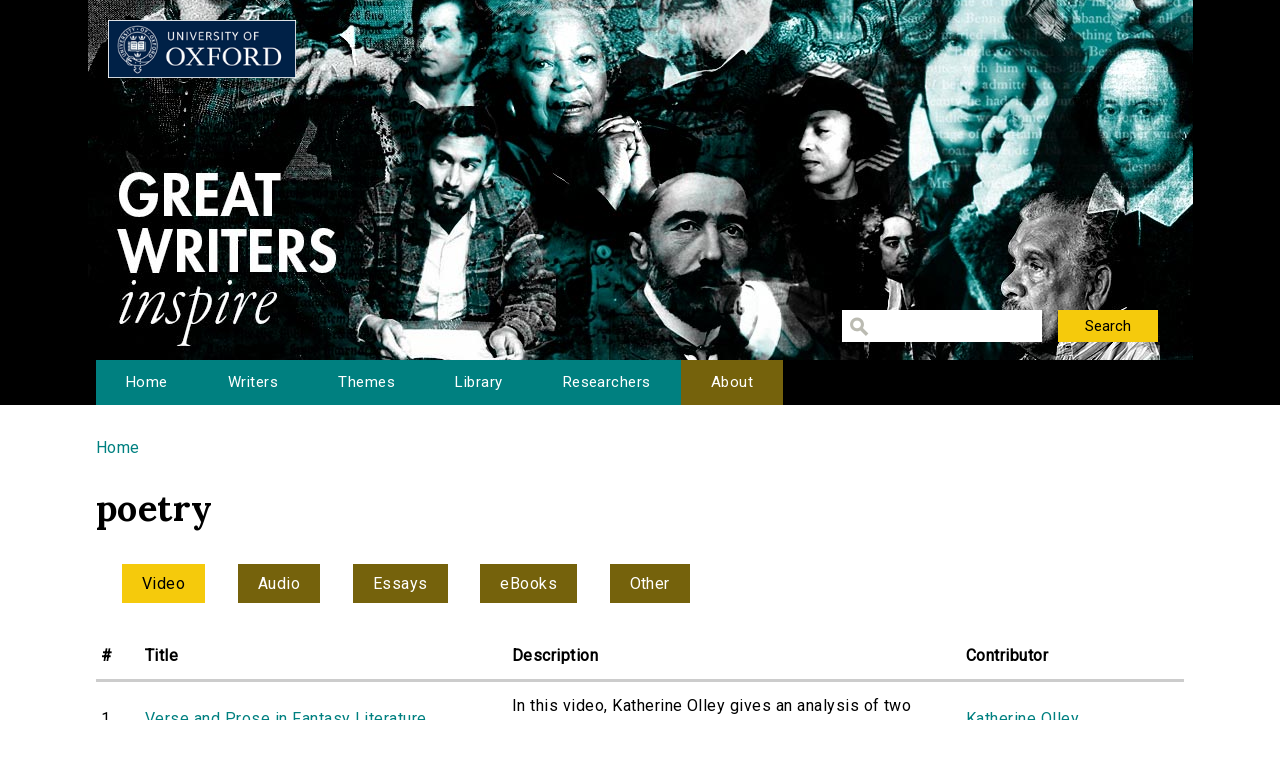

--- FILE ---
content_type: text/html; charset=utf-8
request_url: https://writersinspire.org/keywords/poetry
body_size: 67675
content:
<!DOCTYPE html>
<html lang="en" dir="ltr" prefix="content: http://purl.org/rss/1.0/modules/content/ dc: http://purl.org/dc/terms/ foaf: http://xmlns.com/foaf/0.1/ og: http://ogp.me/ns# rdfs: http://www.w3.org/2000/01/rdf-schema# sioc: http://rdfs.org/sioc/ns# sioct: http://rdfs.org/sioc/types# skos: http://www.w3.org/2004/02/skos/core# xsd: http://www.w3.org/2001/XMLSchema#">
<head>
  <meta http-equiv="Content-Type" content="text/html; charset=utf-8" />
<meta name="Generator" content="Drupal 7 (http://drupal.org)" />
<link rel="shortcut icon" href="https://writersinspire.org/sites/default/files/favicon_0.ico" type="image/vnd.microsoft.icon" />
  <title>poetry | Great Writers Inspire</title>
  <style type="text/css" media="all">
@import url("https://writersinspire.org/modules/system/system.base.css?swmcde");
@import url("https://writersinspire.org/modules/system/system.menus.css?swmcde");
@import url("https://writersinspire.org/modules/system/system.messages.css?swmcde");
@import url("https://writersinspire.org/modules/system/system.theme.css?swmcde");
</style>
<style type="text/css" media="all">
@import url("https://writersinspire.org/modules/field/theme/field.css?swmcde");
@import url("https://writersinspire.org/modules/node/node.css?swmcde");
@import url("https://writersinspire.org/modules/search/search.css?swmcde");
@import url("https://writersinspire.org/modules/user/user.css?swmcde");
@import url("https://writersinspire.org/sites/all/modules/views/css/views.css?swmcde");
</style>
<style type="text/css" media="all">
@import url("https://writersinspire.org/sites/all/themes/gwi/css/tabs.css?swmcde");
@import url("https://writersinspire.org/sites/all/modules/ctools/css/ctools.css?swmcde");
@import url("https://writersinspire.org/sites/all/modules/responsive_menus/styles/meanMenu/meanmenu.min.css?swmcde");
@import url("https://writersinspire.org/sites/all/modules/quicktabs/css/quicktabs.css?swmcde");
</style>
<style type="text/css" media="all">
@import url("https://writersinspire.org/sites/all/themes/gwi/css/normalize.css?swmcde");
@import url("https://writersinspire.org/sites/all/themes/gwi/css/default.css?swmcde");
@import url("https://writersinspire.org/sites/all/themes/gwi/css/layout.css?swmcde");
@import url("https://writersinspire.org/sites/all/themes/gwi/css/style.css?swmcde");
</style>
<style type="text/css" media="print">
@import url("https://writersinspire.org/sites/all/themes/gwi/css/print.css?swmcde");
</style>
<link type="text/css" rel="stylesheet" href="https://use.fontawesome.com/releases/v5.11.2/css/all.css" media="all" />
<link type="text/css" rel="stylesheet" href="https://fonts.googleapis.com/css?family=Lora:700|Roboto:regular&amp;subset=latin" media="all" />
  <script type="text/javascript" src="https://writersinspire.org/sites/all/modules/jquery_update/replace/jquery/1.10/jquery.min.js?v=1.10.2"></script>
<script type="text/javascript" src="https://writersinspire.org/misc/jquery-extend-3.4.0.js?v=1.10.2"></script>
<script type="text/javascript" src="https://writersinspire.org/misc/jquery-html-prefilter-3.5.0-backport.js?v=1.10.2"></script>
<script type="text/javascript" src="https://writersinspire.org/misc/jquery.once.js?v=1.2"></script>
<script type="text/javascript" src="https://writersinspire.org/misc/drupal.js?swmcde"></script>
<script type="text/javascript" src="https://writersinspire.org/misc/progress.js?swmcde"></script>
<script type="text/javascript" src="https://writersinspire.org/sites/all/modules/responsive_menus/styles/meanMenu/jquery.meanmenu.min.js?swmcde"></script>
<script type="text/javascript" src="https://writersinspire.org/sites/all/modules/responsive_menus/styles/meanMenu/responsive_menus_mean_menu.js?swmcde"></script>
<script type="text/javascript" src="https://writersinspire.org/sites/all/modules/google_analytics/googleanalytics.js?swmcde"></script>
<script type="text/javascript">
<!--//--><![CDATA[//><!--
(function(i,s,o,g,r,a,m){i["GoogleAnalyticsObject"]=r;i[r]=i[r]||function(){(i[r].q=i[r].q||[]).push(arguments)},i[r].l=1*new Date();a=s.createElement(o),m=s.getElementsByTagName(o)[0];a.async=1;a.src=g;m.parentNode.insertBefore(a,m)})(window,document,"script","//www.google-analytics.com/analytics.js","ga");ga("create", "UA-30563895-1", {"cookieDomain":"auto","allowLinker":true});ga("require", "linker");ga("linker:autoLink", ["writersinspire.org","www.writersinspire.org"]);ga("set", "anonymizeIp", true);ga("send", "pageview");
//--><!]]>
</script>
<script type="text/javascript" src="https://writersinspire.org/sites/all/modules/quicktabs/js/quicktabs.js?swmcde"></script>
<script type="text/javascript" src="https://writersinspire.org/sites/all/themes/gwi/js/build/scripts.js?swmcde"></script>
<script type="text/javascript" src="https://writersinspire.org/sites/all/themes/gwi/js/build/modernizr.js?swmcde"></script>
<script type="text/javascript">
<!--//--><![CDATA[//><!--
jQuery.extend(Drupal.settings, {"basePath":"\/","pathPrefix":"","setHasJsCookie":0,"ajaxPageState":{"theme":"gwi","theme_token":"yUqB4kQd-eqxK0G3LdWsQM5uOWaHJFfuLeQVnBQa0HY","js":{"sites\/all\/modules\/jquery_update\/replace\/jquery\/1.10\/jquery.min.js":1,"misc\/jquery-extend-3.4.0.js":1,"misc\/jquery-html-prefilter-3.5.0-backport.js":1,"misc\/jquery.once.js":1,"misc\/drupal.js":1,"misc\/progress.js":1,"sites\/all\/modules\/responsive_menus\/styles\/meanMenu\/jquery.meanmenu.min.js":1,"sites\/all\/modules\/responsive_menus\/styles\/meanMenu\/responsive_menus_mean_menu.js":1,"sites\/all\/modules\/google_analytics\/googleanalytics.js":1,"0":1,"sites\/all\/modules\/quicktabs\/js\/quicktabs.js":1,"sites\/all\/themes\/gwi\/js\/build\/scripts.js":1,"sites\/all\/themes\/gwi\/js\/build\/modernizr.js":1},"css":{"modules\/system\/system.base.css":1,"modules\/system\/system.menus.css":1,"modules\/system\/system.messages.css":1,"modules\/system\/system.theme.css":1,"modules\/field\/theme\/field.css":1,"modules\/node\/node.css":1,"modules\/search\/search.css":1,"modules\/user\/user.css":1,"sites\/all\/modules\/views\/css\/views.css":1,"sites\/all\/themes\/gwi\/css\/tabs.css":1,"sites\/all\/modules\/ctools\/css\/ctools.css":1,"sites\/all\/modules\/responsive_menus\/styles\/meanMenu\/meanmenu.min.css":1,"sites\/all\/modules\/quicktabs\/css\/quicktabs.css":1,"sites\/all\/themes\/gwi\/css\/normalize.css":1,"sites\/all\/themes\/gwi\/css\/default.css":1,"sites\/all\/themes\/gwi\/css\/layout.css":1,"sites\/all\/themes\/gwi\/css\/style.css":1,"sites\/all\/themes\/gwi\/css\/print.css":1,"https:\/\/use.fontawesome.com\/releases\/v5.11.2\/css\/all.css":1,"https:\/\/fonts.googleapis.com\/css?family=Lora:700|Roboto:regular\u0026subset=latin":1}},"urlIsAjaxTrusted":{"\/library":true},"responsive_menus":[{"selectors":"#navigation","container":"body","trigger_txt":"","close_txt":"X","close_size":"18px","position":"right","media_size":"870","show_children":"1","expand_children":"1","expand_txt":"+","contract_txt":"-","remove_attrs":"1","responsive_menus_style":"mean_menu"}],"googleanalytics":{"trackOutbound":1,"trackMailto":1,"trackDownload":1,"trackDownloadExtensions":"7z|aac|arc|arj|asf|asx|avi|bin|csv|doc(x|m)?|dot(x|m)?|exe|flv|gif|gz|gzip|hqx|jar|jpe?g|js|mp(2|3|4|e?g)|mov(ie)?|msi|msp|pdf|phps|png|ppt(x|m)?|pot(x|m)?|pps(x|m)?|ppam|sld(x|m)?|thmx|qtm?|ra(m|r)?|sea|sit|tar|tgz|torrent|txt|wav|wma|wmv|wpd|xls(x|m|b)?|xlt(x|m)|xlam|xml|z|zip","trackDomainMode":"2","trackCrossDomains":["writersinspire.org","www.writersinspire.org"]},"quicktabs":{"qt_collection_media":{"name":"collection_media","tabs":{"0":{"bid":"views_delta_taxonomy_term_pages-video","hide_title":1},"1":{"bid":"views_delta_taxonomy_term_pages-audio","hide_title":1},"2":{"bid":"views_delta_taxonomy_term_pages-essay","hide_title":1},"3":{"bid":"views_delta_taxonomy_term_pages-ebooks","hide_title":1},"5":{"bid":"views_delta_taxonomy_term_pages-other","hide_title":1}},"urlIsAjaxTrusted":{"\/library":true}}}});
//--><!]]>
</script>
  <meta name="viewport" content="width=device-width, initial-scale=1.0, maximum-scale=1.0, user-scalable=0" />
</head>
<body class="html not-front not-logged-in no-sidebars page-taxonomy page-taxonomy-term page-taxonomy-term- page-taxonomy-term-10 role-anonymous-user with-subnav page-keywords-poetry section-keywords" >
  <div id="skip">
    <a href="#content">Jump to Navigation</a>
  </div>
    <div id="page" class="page with-navigation">

  <!-- ______________________ HEADER _______________________ -->

  <header id="header">
    <div class="container">
              <a href="/" title="Great Writers Inspire" rel="home" id="logo">
          <img src="https://writersinspire.org/sites/all/themes/gwi/logo.png" alt="Great Writers Inspire"/>
        </a>
      
                                    <div id="site-name">
              <a href="/" title="Great Writers Inspire" rel="home">Great Writers Inspire</a>
            </div>
                  
                  <div id="site-slogan">Inspirational literature from the University of Oxford</div>
              
              <div id="header-region">
          <div class="block block-views block-odd first last block" data-bid="views--exp-search-page_search_box">
        <form action="/library" method="get" id="views-exposed-form-search-page-search-box" accept-charset="UTF-8"><div><div class="views-exposed-form">
  <div class="views-exposed-widgets clearfix">
          <div id="edit-keywords-wrapper" class="views-exposed-widget views-widget-filter-keys">
                        <div class="views-widget">
          <div class="form-item form-type-textfield form-item-keywords">
 <input title="Enter the terms you wish to search for." type="text" id="edit-keywords" name="keywords" value="" size="15" maxlength="128" class="form-text" />
</div>
        </div>
              </div>
                    <div class="views-exposed-widget views-submit-button">
      <input type="submit" id="edit-submit-search" value="Search" class="form-submit" />    </div>
      </div>
</div>
</div></form></div><!-- /block -->
        </div>
          </div>
  </header><!-- /header -->

      <nav id="navigation" class="menu with-primary">
      <div class="container">
        <ul id="primary" class="main-menu"><li class="menu-230 first"><a href="/" title="Great Writers Inspire Homepage">Home</a></li>
<li class="menu-397"><a href="/writers" title="The Great Writers">Writers</a></li>
<li class="menu-664"><a href="/themes" title="Themes of the Great Writers">Themes</a></li>
<li class="menu-400"><a href="/library" title="Library of all media files">Library</a></li>
<li class="menu-399"><a href="/people" title="Academics in this project">Researchers</a></li>
<li class="menu-420 last"><a href="/about" title="A presentation of the project.">About</a></li>
</ul>      </div>
    </nav><!-- /navigation -->
  
  <!-- ______________________ MAIN _______________________ -->

  <div id="main">
    <div class="container">
      <section id="content">

                  <!-- <div id="content-header"> -->

            <h2 class="element-invisible">You are here</h2><div class="breadcrumb"><a href="/">Home</a></div>
            
            
                          <h1 class="title">poetry</h1>
            
                                    
            
            
          <!-- </div> /#content-header -->
        
        <div id="content-area">
          
<div class="view view-taxonomy-term-pages view-id-taxonomy_term_pages view-display-id-page view-dom-id-f5d9e60660c51b57dcf1e6c83426295f">
        
  
  
  
  
  
  
  
  
</div><div class="block block-quicktabs block-even last block" data-bid="quicktabs-collection_media">
        <div  id="quicktabs-collection_media" class="quicktabs-wrapper quicktabs-style-nostyle"><div class="item-list"><ul class="quicktabs-tabs quicktabs-style-nostyle"><li class="active first"><a href="/keywords/poetry?qt-collection_media=0#qt-collection_media" id="quicktabs-tab-collection_media-0" class="active">Video</a></li>
<li><a href="/keywords/poetry?qt-collection_media=1#qt-collection_media" id="quicktabs-tab-collection_media-1" class="active">Audio</a></li>
<li><a href="/keywords/poetry?qt-collection_media=2#qt-collection_media" id="quicktabs-tab-collection_media-2" class="active">Essays</a></li>
<li><a href="/keywords/poetry?qt-collection_media=3#qt-collection_media" id="quicktabs-tab-collection_media-3" class="active">eBooks</a></li>
<li class="last"><a href="/keywords/poetry?qt-collection_media=5#qt-collection_media" id="quicktabs-tab-collection_media-5" class="active">Other</a></li>
</ul></div><div id="quicktabs-container-collection_media" class="quicktabs_main quicktabs-style-nostyle"><div  id="quicktabs-tabpage-collection_media-0" class="quicktabs-tabpage "><div class="block block-views block-odd first block" data-bid="392">
        <div class="view view-taxonomy-term-pages view-id-taxonomy_term_pages view-display-id-video view-dom-id-a3b772dee30f33d55f0487d876b939cd">
        
  
  
      <div class="view-content">
      <table  class="views-table cols-4">
         <thead>
      <tr>
                  <th  class="views-field views-field-counter" scope="col">
            #          </th>
                  <th  class="views-field views-field-title" scope="col">
            Title          </th>
                  <th  class="views-field views-field-body" scope="col">
            Description          </th>
                  <th  class="views-field views-field-field-episode-academic" scope="col">
            Contributor          </th>
              </tr>
    </thead>
    <tbody>
          <tr  class="odd views-row-first">
                  <td  class="views-field views-field-counter">
            1          </td>
                  <td  class="views-field views-field-title">
            <a href="/content/verse-prose-fantasy-literature">Verse and Prose in Fantasy Literature</a>          </td>
                  <td  class="views-field views-field-body">
            <p>In this video, Katherine Olley gives an analysis of two forms that dominate fantasy literature:...          </td>
                  <td  class="views-field views-field-field-episode-academic">
            <a href="/people/katherine-olley" typeof="skos:Concept" property="rdfs:label skos:prefLabel" datatype="">Katherine Olley</a>          </td>
              </tr>
          <tr  class="even">
                  <td  class="views-field views-field-counter">
            2          </td>
                  <td  class="views-field views-field-title">
            <a href="/content/patience-agbabi-reading-conversation">Patience Agbabi reading and conversation</a>          </td>
                  <td  class="views-field views-field-body">
            <p>In this podcast the dynamic poet Patience Agbabi is in conversation about her Ted Hughes short-...          </td>
                  <td  class="views-field views-field-field-episode-academic">
            <a href="/people/patience-agbabi" typeof="skos:Concept" property="rdfs:label skos:prefLabel" datatype="">Patience Agbabi</a>, <a href="/people/elleke-boehmer" typeof="skos:Concept" property="rdfs:label skos:prefLabel" datatype="">Elleke Boehmer</a>, <a href="/people/marion-turner" typeof="skos:Concept" property="rdfs:label skos:prefLabel" datatype="">Marion Turner</a>          </td>
              </tr>
          <tr  class="odd">
                  <td  class="views-field views-field-counter">
            3          </td>
                  <td  class="views-field views-field-title">
            <a href="/content/venus-adonis-0">Venus and Adonis</a>          </td>
                  <td  class="views-field views-field-body">
            <p>Professor Katherine Duncan Jones, Senior Research Fellow, Somerville College, gives a talk on...          </td>
                  <td  class="views-field views-field-field-episode-academic">
            <a href="/people/katherine-duncan-jones-0" typeof="skos:Concept" property="rdfs:label skos:prefLabel" datatype="">Katherine Duncan-Jones</a>          </td>
              </tr>
          <tr  class="even">
                  <td  class="views-field views-field-counter">
            4          </td>
                  <td  class="views-field views-field-title">
            <a href="/content/edward-lears-vision">Edward Lear&#039;s Vision</a>          </td>
                  <td  class="views-field views-field-body">
            <p>A talk given at the Ashmolean Museum on Edward Lear’s life, art, and poetry. Edward Lear’s...          </td>
                  <td  class="views-field views-field-field-episode-academic">
            <a href="/people/matthew-bevis" typeof="skos:Concept" property="rdfs:label skos:prefLabel" datatype="">Matthew Bevis</a>          </td>
              </tr>
          <tr  class="odd">
                  <td  class="views-field views-field-counter">
            5          </td>
                  <td  class="views-field views-field-title">
            <a href="/content/edward-lears-feelings-weeping">Edward Lear&#039;s Feelings: Weeping</a>          </td>
                  <td  class="views-field views-field-body">
            <p>'He weeps by the side of the ocean, He weeps on the top of the hill', the poet wrote of himself...          </td>
                  <td  class="views-field views-field-field-episode-academic">
            <a href="/people/matthew-bevis" typeof="skos:Concept" property="rdfs:label skos:prefLabel" datatype="">Matthew Bevis</a>, <a href="/people/jasmine-jagger" typeof="skos:Concept" property="rdfs:label skos:prefLabel" datatype="">Jasmine Jagger</a>          </td>
              </tr>
          <tr  class="even">
                  <td  class="views-field views-field-counter">
            6          </td>
                  <td  class="views-field views-field-title">
            <a href="/content/popular-fiction-world-war-one">Popular fiction in World War One</a>          </td>
                  <td  class="views-field views-field-body">
            <p>An argument for a more nuanced assessment of the popular literature consumed by the wider public...          </td>
                  <td  class="views-field views-field-field-episode-academic">
            <a href="/people/jane-potter" typeof="skos:Concept" property="rdfs:label skos:prefLabel" datatype="">Jane Potter</a>          </td>
              </tr>
          <tr  class="odd">
                  <td  class="views-field views-field-counter">
            7          </td>
                  <td  class="views-field views-field-title">
            <a href="/content/great-writers-inspire-introduction-project">Great Writers Inspire- An Introduction to the Project</a>          </td>
                  <td  class="views-field views-field-body">
            <p>A short introductory video to the &quot;Great Writers Inspire project.</p>
          </td>
                  <td  class="views-field views-field-field-episode-academic">
            <a href="/people/joshua-carr" typeof="skos:Concept" property="rdfs:label skos:prefLabel" datatype="">Joshua Carr</a>          </td>
              </tr>
          <tr  class="even">
                  <td  class="views-field views-field-counter">
            8          </td>
                  <td  class="views-field views-field-title">
            <a href="/content/katherine-mansfield-rhythm-magazine">Katherine Mansfield and Rhythm Magazine</a>          </td>
                  <td  class="views-field views-field-body">
            <p>Dr Faith Binckes explains why modernist short story writer and critic Katherine Mansfield (1888-...          </td>
                  <td  class="views-field views-field-field-episode-academic">
            <a href="/people/faith-binckes" typeof="skos:Concept" property="rdfs:label skos:prefLabel" datatype="">Faith Binckes</a>          </td>
              </tr>
          <tr  class="odd">
                  <td  class="views-field views-field-counter">
            9          </td>
                  <td  class="views-field views-field-title">
            <a href="/content/william-blake">William Blake</a>          </td>
                  <td  class="views-field views-field-body">
            <p>Dr David Fallon introduces the poetry, painting, and engraving of William Blake, focusing on the...          </td>
                  <td  class="views-field views-field-field-episode-academic">
            <a href="/people/david-fallon" typeof="skos:Concept" property="rdfs:label skos:prefLabel" datatype="">David Fallon</a>          </td>
              </tr>
          <tr  class="even">
                  <td  class="views-field views-field-counter">
            10          </td>
                  <td  class="views-field views-field-title">
            <a href="/content/18th-century-labouring-class-poetry">18th Century Labouring Class Poetry</a>          </td>
                  <td  class="views-field views-field-body">
            <p>Dr Jennifer Batt gives a talk on Stephen Duck, one of the 18th Century labouring-class poets</p>
          </td>
                  <td  class="views-field views-field-field-episode-academic">
            <a href="/people/jennifer-batt" typeof="skos:Concept" property="rdfs:label skos:prefLabel" datatype="">Jennifer Batt</a>          </td>
              </tr>
          <tr  class="odd">
                  <td  class="views-field views-field-counter">
            11          </td>
                  <td  class="views-field views-field-title">
            <a href="/content/book-starres-biblical-constellations-poetry-herbert-vaughan">This book of starres&#039;: biblical constellations in the poetry of Herbert and Vaughan</a>          </td>
                  <td  class="views-field views-field-body">
            <p>Prof Helen Wilcox (Bangor University) gives the third lecture in the Manifold Greatness&quot;...          </td>
                  <td  class="views-field views-field-field-episode-academic">
            <a href="/people/helen-wilcox" typeof="skos:Concept" property="rdfs:label skos:prefLabel" datatype="">Helen Wilcox</a>          </td>
              </tr>
          <tr  class="even views-row-last">
                  <td  class="views-field views-field-counter">
            12          </td>
                  <td  class="views-field views-field-title">
            <a href="/content/first-year-english-tutorial-old-english-riddles">First year English Tutorial: Old English Riddles</a>          </td>
                  <td  class="views-field views-field-body">
            <p>A tutorial given by Lucinda Rumsey, Mansfield College, Oxford University, to some first year...          </td>
                  <td  class="views-field views-field-field-episode-academic">
            <a href="/people/lucinda-rumsey" typeof="skos:Concept" property="rdfs:label skos:prefLabel" datatype="">Lucinda Rumsey</a>          </td>
              </tr>
      </tbody>
</table>
    </div>
  
  
  
  
  
  
</div></div><!-- /block -->
</div><div  id="quicktabs-tabpage-collection_media-1" class="quicktabs-tabpage quicktabs-hide"><div class="block block-views block-even block" data-bid="391">
        <div class="view view-taxonomy-term-pages view-id-taxonomy_term_pages view-display-id-audio view-dom-id-0436964720243c295683f323228c2e37">
        
  
  
      <div class="view-content">
      <table  class="views-table cols-4">
         <thead>
      <tr>
                  <th  class="views-field views-field-counter" scope="col">
            #          </th>
                  <th  class="views-field views-field-title" scope="col">
            Title          </th>
                  <th  class="views-field views-field-body" scope="col">
            Description          </th>
                  <th  class="views-field views-field-field-episode-academic" scope="col">
            Contributor          </th>
              </tr>
    </thead>
    <tbody>
          <tr  class="odd views-row-first">
                  <td  class="views-field views-field-counter">
            1          </td>
                  <td  class="views-field views-field-title">
            <a href="/content/why-should-we-study-old-english-literature">Why should we study Old English Literature?</a>          </td>
                  <td  class="views-field views-field-body">
            <p>Dr Francis Leneghan of St Cross College, Oxford, discusses his current research around Beowulf...          </td>
                  <td  class="views-field views-field-field-episode-academic">
            <a href="/people/francis-leneghan" typeof="skos:Concept" property="rdfs:label skos:prefLabel" datatype="">Francis Leneghan</a>          </td>
              </tr>
          <tr  class="even">
                  <td  class="views-field views-field-counter">
            2          </td>
                  <td  class="views-field views-field-title">
            <a href="/content/poetry-war">The poetry of war</a>          </td>
                  <td  class="views-field views-field-body">
            <p>Explores the aesthetics and impact of war poetry in the early eighteenth century, focussing on...          </td>
                  <td  class="views-field views-field-field-episode-academic">
            <a href="/people/abigail-williams" typeof="skos:Concept" property="rdfs:label skos:prefLabel" datatype="">Abigail Williams</a>          </td>
              </tr>
          <tr  class="odd">
                  <td  class="views-field views-field-counter">
            3          </td>
                  <td  class="views-field views-field-title">
            <a href="/content/ladle-comic-poem">The Ladle: a comic poem</a>          </td>
                  <td  class="views-field views-field-body">
            <p>Matthew Prior&#039;s The Ladle was one of the most popular poems of the eighteenth century. This...          </td>
                  <td  class="views-field views-field-field-episode-academic">
            <a href="/people/louise-curran" typeof="skos:Concept" property="rdfs:label skos:prefLabel" datatype="">Louise Curran</a>          </td>
              </tr>
          <tr  class="even">
                  <td  class="views-field views-field-counter">
            4          </td>
                  <td  class="views-field views-field-title">
            <a href="/content/pastoral-poetry">Pastoral Poetry</a>          </td>
                  <td  class="views-field views-field-body">
            <p>Introduces the poetry of rural life, and its debt to classical sources.</p>
          </td>
                  <td  class="views-field views-field-field-episode-academic">
            <a href="/people/kathleen-lawton-trask" typeof="skos:Concept" property="rdfs:label skos:prefLabel" datatype="">Kathleen Lawton-Trask</a>          </td>
              </tr>
          <tr  class="odd">
                  <td  class="views-field views-field-counter">
            5          </td>
                  <td  class="views-field views-field-title">
            <a href="/content/life-epigrams">The life of epigrams</a>          </td>
                  <td  class="views-field views-field-body">
            <p>This podcasts introduces the popular eighteenth century epigram</p>
          </td>
                  <td  class="views-field views-field-field-episode-academic">
            <a href="/people/dianne-mitchell" typeof="skos:Concept" property="rdfs:label skos:prefLabel" datatype="">Dianne Mitchell</a>          </td>
              </tr>
          <tr  class="even">
                  <td  class="views-field views-field-counter">
            6          </td>
                  <td  class="views-field views-field-title">
            <a href="/content/petticoats-fashion">Petticoats and fashion</a>          </td>
                  <td  class="views-field views-field-body">
            <p>An introduction to the world of fashion and the politics of the petticoat, seen through the...          </td>
                  <td  class="views-field views-field-field-episode-academic">
            <a href="/people/elizabeth-atkinson" typeof="skos:Concept" property="rdfs:label skos:prefLabel" datatype="">Elizabeth Atkinson</a>          </td>
              </tr>
          <tr  class="odd">
                  <td  class="views-field views-field-counter">
            7          </td>
                  <td  class="views-field views-field-title">
            <a href="/content/owens-doomed-youth-his-doomed-youth">From Owen&#039;s Doomed Youth, to his doomed youth</a>          </td>
                  <td  class="views-field views-field-body">
            <p>Lecture at the event &#039;Wilfred Owen: From Doomed Youth to the Battle of the Sambre&#039;....          </td>
                  <td  class="views-field views-field-field-episode-academic">
            <a href="/people/jean-moorcroft-wilson" typeof="skos:Concept" property="rdfs:label skos:prefLabel" datatype="">Jean Moorcroft Wilson</a>          </td>
              </tr>
          <tr  class="even">
                  <td  class="views-field views-field-counter">
            8          </td>
                  <td  class="views-field views-field-title">
            <a href="/content/mametz-wood-general">From Mametz Wood to The General</a>          </td>
                  <td  class="views-field views-field-body">
            <p>Lecture on Siegfried Sassoon given at the Imperial War Museum, London, 12th November 2011.</p>
          </td>
                  <td  class="views-field views-field-field-episode-academic">
            <a href="/people/jean-moorcroft-wilson" typeof="skos:Concept" property="rdfs:label skos:prefLabel" datatype="">Jean Moorcroft Wilson</a>          </td>
              </tr>
          <tr  class="odd">
                  <td  class="views-field views-field-counter">
            9          </td>
                  <td  class="views-field views-field-title">
            <a href="/content/last-phase">The Last Phase</a>          </td>
                  <td  class="views-field views-field-body">
            <p>A discussion on the last phase of the First World War. A talk given at &#039;Wilfred Owen: From...          </td>
                  <td  class="views-field views-field-field-episode-academic">
            <a href="/people/max-egremont" typeof="skos:Concept" property="rdfs:label skos:prefLabel" datatype="">Max Egremont</a>          </td>
              </tr>
          <tr  class="even">
                  <td  class="views-field views-field-counter">
            10          </td>
                  <td  class="views-field views-field-title">
            <a href="/content/kipling-elton-john-his-age">Kipling, the Elton John of his age?</a>          </td>
                  <td  class="views-field views-field-body">
            <p>Professor Elleke Boehmer discusses why Kipling&#039;s writing, and his poetry of the late...          </td>
                  <td  class="views-field views-field-field-episode-academic">
            <a href="/people/elleke-boehmer" typeof="skos:Concept" property="rdfs:label skos:prefLabel" datatype="">Elleke Boehmer</a>, <a href="/people/dominic-davies" typeof="skos:Concept" property="rdfs:label skos:prefLabel" datatype="">Dominic Davies</a>          </td>
              </tr>
          <tr  class="odd">
                  <td  class="views-field views-field-counter">
            11          </td>
                  <td  class="views-field views-field-title">
            <a href="/content/aime-cesaire-derek-walcott">Aime Cesaire and Derek Walcott</a>          </td>
                  <td  class="views-field views-field-body">
            <p>Jason Allen offers a comparative discussion of two important Caribbean poets and playwrights,...          </td>
                  <td  class="views-field views-field-field-episode-academic">
            <a href="/people/jason-allen-paisant" typeof="skos:Concept" property="rdfs:label skos:prefLabel" datatype="">Jason Allen-Paisant</a>, <a href="/people/dominic-davies" typeof="skos:Concept" property="rdfs:label skos:prefLabel" datatype="">Dominic Davies</a>          </td>
              </tr>
          <tr  class="even">
                  <td  class="views-field views-field-counter">
            12          </td>
                  <td  class="views-field views-field-title">
            <a href="/content/shakespeare-voice">Shakespeare and Voice</a>          </td>
                  <td  class="views-field views-field-body">
            <p>Linda Gates, Professor of Voice at Northwestern University (USA) discusses how Shakespeare&#039;...          </td>
                  <td  class="views-field views-field-field-episode-academic">
            <a href="/people/linda-gates" typeof="skos:Concept" property="rdfs:label skos:prefLabel" datatype="">Linda Gates</a>          </td>
              </tr>
          <tr  class="odd">
                  <td  class="views-field views-field-counter">
            13          </td>
                  <td  class="views-field views-field-title">
            <a href="/content/discussion-emily-dickinsons-i-started-early-took-my-dog">A Discussion of Emily Dickinson&#039;s &#039;I started early, took my dog&#039;.</a>          </td>
                  <td  class="views-field views-field-body">
            <p>Dr Sally Bayley presents an illuminating reading of Emily Dickinson&#039;s &#039;I started early...          </td>
                  <td  class="views-field views-field-field-episode-academic">
            <a href="/people/sally-bayley" typeof="skos:Concept" property="rdfs:label skos:prefLabel" datatype="">Sally Bayley</a>          </td>
              </tr>
          <tr  class="even">
                  <td  class="views-field views-field-counter">
            14          </td>
                  <td  class="views-field views-field-title">
            <a href="/content/life-times-wilfred-owen-lecture">The Life and Times of Wilfred Owen (lecture)</a>          </td>
                  <td  class="views-field views-field-body">
            <p>Free public lecture at Gresham College. Available as video, audio and transcript</p>
<p>&#13;...          </td>
                  <td  class="views-field views-field-field-episode-academic">
            <a href="/people/peter-bunyan" typeof="skos:Concept" property="rdfs:label skos:prefLabel" datatype="">Peter Bunyan</a>, <a href="/people/chris-cuff" typeof="skos:Concept" property="rdfs:label skos:prefLabel" datatype="">Chris Cuff</a>          </td>
              </tr>
          <tr  class="odd">
                  <td  class="views-field views-field-counter">
            15          </td>
                  <td  class="views-field views-field-title">
            <a href="/content/lamb-william-blake">The Lamb by William Blake</a>          </td>
                  <td  class="views-field views-field-body">
            <p>A singing speech-synthesis version of Blake's 'Little Lamb' (1794), created by Bryant O'Hara....          </td>
                  <td  class="views-field views-field-field-episode-academic">
            <a href="/people/bryant-ohara" typeof="skos:Concept" property="rdfs:label skos:prefLabel" datatype="">Bryant O&#039;Hara</a>          </td>
              </tr>
          <tr  class="even">
                  <td  class="views-field views-field-counter">
            16          </td>
                  <td  class="views-field views-field-title">
            <a href="/content/katherine-mansfield-rhythm-magazine-0">Katherine Mansfield and Rhythm Magazine</a>          </td>
                  <td  class="views-field views-field-body">
            <p>Dr Faith Binckes explains why modernist short story writer and critic Katherine Mansfield (1888-...          </td>
                  <td  class="views-field views-field-field-episode-academic">
            <a href="/people/faith-binckes" typeof="skos:Concept" property="rdfs:label skos:prefLabel" datatype="">Faith Binckes</a>          </td>
              </tr>
          <tr  class="odd">
                  <td  class="views-field views-field-counter">
            17          </td>
                  <td  class="views-field views-field-title">
            <a href="/content/william-blake-0">William Blake</a>          </td>
                  <td  class="views-field views-field-body">
            <p>Dr David Fallon introduces the poetry, painting, and engraving of William Blake, focusing on the...          </td>
                  <td  class="views-field views-field-field-episode-academic">
            <a href="/people/david-fallon" typeof="skos:Concept" property="rdfs:label skos:prefLabel" datatype="">David Fallon</a>          </td>
              </tr>
          <tr  class="even">
                  <td  class="views-field views-field-counter">
            18          </td>
                  <td  class="views-field views-field-title">
            <a href="/content/18th-century-labouring-class-poetry-0">18th Century Labouring Class Poetry</a>          </td>
                  <td  class="views-field views-field-body">
            <p>Dr Jennifer Batt gives a talk on Stephen Duck, one of the 18th Century labouring-class poets</p>
          </td>
                  <td  class="views-field views-field-field-episode-academic">
            <a href="/people/jennifer-batt" typeof="skos:Concept" property="rdfs:label skos:prefLabel" datatype="">Jennifer Batt</a>          </td>
              </tr>
          <tr  class="odd">
                  <td  class="views-field views-field-counter">
            19          </td>
                  <td  class="views-field views-field-title">
            <a href="/content/cristian-aliaga-your-virtues-are-your-faults-poetry-reading-spanish-english">Cristian Aliaga: Your Virtues Are Your Faults. Poetry Reading (Spanish and English)</a>          </td>
                  <td  class="views-field views-field-body">
            <p>A reading by Cristian Aliaga, one of Argentina&#039;s outstanding contemporary poets, given at...          </td>
                  <td  class="views-field views-field-field-episode-academic">
            <a href="/people/cristian-aliaga" typeof="skos:Concept" property="rdfs:label skos:prefLabel" datatype="">Cristian Aliaga</a>, <a href="/people/ben-bollig" typeof="skos:Concept" property="rdfs:label skos:prefLabel" datatype="">Ben Bollig</a>          </td>
              </tr>
          <tr  class="even">
                  <td  class="views-field views-field-counter">
            20          </td>
                  <td  class="views-field views-field-title">
            <a href="/content/joys-cricket">The Joys of Cricket</a>          </td>
                  <td  class="views-field views-field-body">
            <p>This podcast looks at cricket seen through eighteenth-century eyes, focussing on a poem by James...          </td>
                  <td  class="views-field views-field-field-episode-academic">
            <a href="/people/adam-rounce" typeof="skos:Concept" property="rdfs:label skos:prefLabel" datatype="">Adam Rounce</a>          </td>
              </tr>
          <tr  class="odd">
                  <td  class="views-field views-field-counter">
            21          </td>
                  <td  class="views-field views-field-title">
            <a href="/content/walcott-naipaul-history-myth">Walcott and Naipaul: History and Myth</a>          </td>
                  <td  class="views-field views-field-body">
            <p>Catherine Brown, Lecturer in English Literature, compares West Indian writers Derek Walcott and...          </td>
                  <td  class="views-field views-field-field-episode-academic">
            <a href="/people/catherine-brown" typeof="skos:Concept" property="rdfs:label skos:prefLabel" datatype="">Catherine Brown</a>          </td>
              </tr>
          <tr  class="even">
                  <td  class="views-field views-field-counter">
            22          </td>
                  <td  class="views-field views-field-title">
            <a href="/content/book-starres-biblical-constellations-poetry-herbert-vaughan-0">This book of starres&#039;: biblical constellations in the poetry of Herbert and Vaughan</a>          </td>
                  <td  class="views-field views-field-body">
            <p>Prof Helen Wilcox (Bangor University) gives the third lecture in the Manifold Greatness&quot;...          </td>
                  <td  class="views-field views-field-field-episode-academic">
            <a href="/people/helen-wilcox" typeof="skos:Concept" property="rdfs:label skos:prefLabel" datatype="">Helen Wilcox</a>          </td>
              </tr>
          <tr  class="odd">
                  <td  class="views-field views-field-counter">
            23          </td>
                  <td  class="views-field views-field-title">
            <a href="/content/mary-shelley-journal-sorrow">Mary Shelley - Journal of Sorrow</a>          </td>
                  <td  class="views-field views-field-body">
            <p>Part of the Shelley&#039;s Ghost Exhibition. In the months immediately following Shelley&#039;s...          </td>
                  <td  class="views-field views-field-field-episode-academic">
            <a href="/people/nouran-koriem" typeof="skos:Concept" property="rdfs:label skos:prefLabel" datatype="">Nouran Koriem</a>          </td>
              </tr>
          <tr  class="even">
                  <td  class="views-field views-field-counter">
            24          </td>
                  <td  class="views-field views-field-title">
            <a href="/content/william-godwin-letter-mary-shelley">William Godwin- Letter to Mary Shelley</a>          </td>
                  <td  class="views-field views-field-body">
            <p>Part of the Shelley&#039;s Ghost Exhibition. This is the letter Godwin wrote to Mary after...          </td>
                  <td  class="views-field views-field-field-episode-academic">
            <a href="/people/hoare-nairne" typeof="skos:Concept" property="rdfs:label skos:prefLabel" datatype="">Hoare Nairne</a>          </td>
              </tr>
          <tr  class="odd">
                  <td  class="views-field views-field-counter">
            25          </td>
                  <td  class="views-field views-field-title">
            <a href="/content/percy-bysshe-shelley-letter-mary-shelley">Percy Bysshe Shelley - Letter to Mary Shelley</a>          </td>
                  <td  class="views-field views-field-body">
            <p>Part of the Shelley&#039;s Ghost Exhibition. &#039;Everybody is in despair and every thing in...          </td>
                  <td  class="views-field views-field-field-episode-academic">
            <a href="/people/henry-cockburn" typeof="skos:Concept" property="rdfs:label skos:prefLabel" datatype="">Henry Cockburn</a>          </td>
              </tr>
          <tr  class="even">
                  <td  class="views-field views-field-counter">
            26          </td>
                  <td  class="views-field views-field-title">
            <a href="/content/percy-bysshe-shelley-adonais-elegy-death-john-keats">Percy Bysshe Shelley - Adonais. An Elegy on the Death of John Keats</a>          </td>
                  <td  class="views-field views-field-body">
            <p>Part of the Shelley&#039;s Ghost Exhibition. This great elegy was prompted by the news of the...          </td>
                  <td  class="views-field views-field-field-episode-academic">
            <a href="/people/jordan-saxby" typeof="skos:Concept" property="rdfs:label skos:prefLabel" datatype="">Jordan Saxby</a>          </td>
              </tr>
          <tr  class="odd">
                  <td  class="views-field views-field-counter">
            27          </td>
                  <td  class="views-field views-field-title">
            <a href="/content/percy-bysshe-shelley-opening-lines-triumph-life">Percy Bysshe Shelley - Opening lines of &#039;The Triumph of Life&#039;</a>          </td>
                  <td  class="views-field views-field-body">
            <p>Part of the Shelley&#039;s Ghost Exhibition. Shelley worked on &#039;The Triumph of Life&#039;,...          </td>
                  <td  class="views-field views-field-field-episode-academic">
            <a href="/people/hoare-nairne" typeof="skos:Concept" property="rdfs:label skos:prefLabel" datatype="">Hoare Nairne</a>          </td>
              </tr>
          <tr  class="even">
                  <td  class="views-field views-field-counter">
            28          </td>
                  <td  class="views-field views-field-title">
            <a href="/content/percy-bysshe-shelley-dedication-fair-copy-guitar-jane">Percy Bysshe Shelley - Dedication fair copy of &#039;With a guitar. To Jane&#039;</a>          </td>
                  <td  class="views-field views-field-body">
            <p>Part of the Shelley&#039;s Ghost Exhibition. Shelley presented this light-hearted poem, copied...          </td>
                  <td  class="views-field views-field-field-episode-academic">
            <a href="/people/jordan-saxby" typeof="skos:Concept" property="rdfs:label skos:prefLabel" datatype="">Jordan Saxby</a>          </td>
              </tr>
          <tr  class="odd">
                  <td  class="views-field views-field-counter">
            29          </td>
                  <td  class="views-field views-field-title">
            <a href="/content/percy-bysshe-shelley-fair-copy-ode-west-wind">Percy Bysshe Shelley - Fair copy of Ode to the West Wind</a>          </td>
                  <td  class="views-field views-field-body">
            <p>Part of the Shelly&#039;s Ghost Exhibition. Shelley&#039;s best-known poem was written in...          </td>
                  <td  class="views-field views-field-field-episode-academic">
            <a href="/people/christopher-adams" typeof="skos:Concept" property="rdfs:label skos:prefLabel" datatype="">Christopher Adams</a>          </td>
              </tr>
          <tr  class="even">
                  <td  class="views-field views-field-counter">
            30          </td>
                  <td  class="views-field views-field-title">
            <a href="/content/who-translates-whom">Who Translates and for Whom?</a>          </td>
                  <td  class="views-field views-field-body">
            <p>Fourth part of the What is Translation Podcast series. In this part, the question of who is best...          </td>
                  <td  class="views-field views-field-field-episode-academic">
            <a href="/people/oliver-taplin" typeof="skos:Concept" property="rdfs:label skos:prefLabel" datatype="">Oliver Taplin</a>, <a href="/people/lorna-hardwick" typeof="skos:Concept" property="rdfs:label skos:prefLabel" datatype="">Lorna Hardwick</a>          </td>
              </tr>
          <tr  class="odd">
                  <td  class="views-field views-field-counter">
            31          </td>
                  <td  class="views-field views-field-title">
            <a href="/content/can-poetry-be-translated">Can Poetry be Translated?</a>          </td>
                  <td  class="views-field views-field-body">
            <p>Third part of the What is Translation podcast series. In this part, the question of whether...          </td>
                  <td  class="views-field views-field-field-episode-academic">
            <a href="/people/oliver-taplin" typeof="skos:Concept" property="rdfs:label skos:prefLabel" datatype="">Oliver Taplin</a>, <a href="/people/lorna-hardwick" typeof="skos:Concept" property="rdfs:label skos:prefLabel" datatype="">Lorna Hardwick</a>          </td>
              </tr>
          <tr  class="even">
                  <td  class="views-field views-field-counter">
            32          </td>
                  <td  class="views-field views-field-title">
            <a href="/content/there-ever-faithful-translation">Is there ever a Faithful Translation?</a>          </td>
                  <td  class="views-field views-field-body">
            <p>Second part of the What is Translation podcast series. In this part, the question of whether...          </td>
                  <td  class="views-field views-field-field-episode-academic">
            <a href="/people/oliver-taplin" typeof="skos:Concept" property="rdfs:label skos:prefLabel" datatype="">Oliver Taplin</a>, <a href="/people/lorna-hardwick" typeof="skos:Concept" property="rdfs:label skos:prefLabel" datatype="">Lorna Hardwick</a>          </td>
              </tr>
          <tr  class="odd">
                  <td  class="views-field views-field-counter">
            33          </td>
                  <td  class="views-field views-field-title">
            <a href="/content/war-civilization-series-lecture-2-war-poetry">War and Civilization Series Lecture 2: War and Poetry</a>          </td>
                  <td  class="views-field views-field-body">
            <p>Geoffrey Hill is currently Professor of Literature and Religion at Boston University and in 2009...          </td>
                  <td  class="views-field views-field-field-episode-academic">
            <a href="/people/geoffrey-hill" typeof="skos:Concept" property="rdfs:label skos:prefLabel" datatype="">Geoffrey Hill</a>          </td>
              </tr>
          <tr  class="even">
                  <td  class="views-field views-field-counter">
            34          </td>
                  <td  class="views-field views-field-title">
            <a href="/content/first-year-english-tutorial-old-english-riddles-0">First year English Tutorial: Old English Riddles</a>          </td>
                  <td  class="views-field views-field-body">
            <p>A tutorial given by Lucinda Rumsey, Mansfield College, Oxford University, to some first year...          </td>
                  <td  class="views-field views-field-field-episode-academic">
            <a href="/people/lucinda-rumsey" typeof="skos:Concept" property="rdfs:label skos:prefLabel" datatype="">Lucinda Rumsey</a>          </td>
              </tr>
          <tr  class="odd views-row-last">
                  <td  class="views-field views-field-counter">
            35          </td>
                  <td  class="views-field views-field-title">
            <a href="/content/beowulf-reading-ll-26-52">Beowulf reading, ll. 26-52</a>          </td>
                  <td  class="views-field views-field-body">
            <p>Reading from Beowulf ll. 26-52 by Stuart D Lee, University of Oxford. Recorded March 2007.</p>
          </td>
                  <td  class="views-field views-field-field-episode-academic">
            <a href="/people/stuart-lee" typeof="skos:Concept" property="rdfs:label skos:prefLabel" datatype="">Stuart Lee</a>          </td>
              </tr>
      </tbody>
</table>
    </div>
  
  
  
  
  
  
</div></div><!-- /block -->
</div><div  id="quicktabs-tabpage-collection_media-2" class="quicktabs-tabpage quicktabs-hide"><div class="block block-views block-odd block" data-bid="395">
        <div class="view view-taxonomy-term-pages view-id-taxonomy_term_pages view-display-id-essay view-dom-id-b5858a0d300938a6cf5926dd583633f7">
        
  
  
      <div class="view-content">
      <table  class="views-table cols-4">
         <thead>
      <tr>
                  <th  class="views-field views-field-counter" scope="col">
            #          </th>
                  <th  class="views-field views-field-title" scope="col">
            Essay Title          </th>
                  <th  class="views-field views-field-body" scope="col">
            Description          </th>
                  <th  class="views-field views-field-field-episode-academic" scope="col">
            Contributor          </th>
              </tr>
    </thead>
    <tbody>
          <tr  class="odd views-row-first">
                  <td  class="views-field views-field-counter">
            1          </td>
                  <td  class="views-field views-field-title">
            <a href="/content/ee-cummings">E.E. Cummings</a>          </td>
                  <td  class="views-field views-field-body">
            <p>E.E. Cummings (1894-1962) is a poet beloved for his unpretentious, irreverent, and rule-breaking...          </td>
                  <td  class="views-field views-field-field-episode-academic">
            <a href="/people/alison-rosenblitt" typeof="skos:Concept" property="rdfs:label skos:prefLabel" datatype="">Alison Rosenblitt</a>          </td>
              </tr>
          <tr  class="even">
                  <td  class="views-field views-field-counter">
            2          </td>
                  <td  class="views-field views-field-title">
            <a href="/content/how-short-can-short-poem-be">How Short Can a Short Poem Be?</a>          </td>
                  <td  class="views-field views-field-body">
            <p>One of the most celebrated Christian epigrams is this:</p>
<p style="padding-left: 40px;">...          </td>
                  <td  class="views-field views-field-field-episode-academic">
            <a href="/people/julian-thompson" typeof="skos:Concept" property="rdfs:label skos:prefLabel" datatype="">Julian Thompson</a>          </td>
              </tr>
          <tr  class="odd">
                  <td  class="views-field views-field-counter">
            3          </td>
                  <td  class="views-field views-field-title">
            <a href="/content/old-man-old-man-wordsworth-revises-wordsworth">This Old Man, That Old Man: Wordsworth Revises Wordsworth</a>          </td>
                  <td  class="views-field views-field-body">
            <p style="text-align:center;">...          </td>
                  <td  class="views-field views-field-field-episode-academic">
            <a href="/people/julian-thompson" typeof="skos:Concept" property="rdfs:label skos:prefLabel" datatype="">Julian Thompson</a>          </td>
              </tr>
          <tr  class="even">
                  <td  class="views-field views-field-counter">
            4          </td>
                  <td  class="views-field views-field-title">
            <a href="/content/place-one-can-go-mad-ivor-gurney-asylum-poet">This is a place one can go mad in – Ivor Gurney, Asylum Poet</a>          </td>
                  <td  class="views-field views-field-body">
            <p>Ivor Gurney was a First World War poet and a composer of beautiful songs, and orchestral and...          </td>
                  <td  class="views-field views-field-field-episode-academic">
            <a href="/people/kate-kennedy" typeof="skos:Concept" property="rdfs:label skos:prefLabel" datatype="">Kate Kennedy</a>          </td>
              </tr>
          <tr  class="odd">
                  <td  class="views-field views-field-counter">
            5          </td>
                  <td  class="views-field views-field-title">
            <a href="/content/wilfred-owen-biography">Wilfred Owen - biography</a>          </td>
                  <td  class="views-field views-field-body">
            <p><cite>'My subject is War, and the pity of War. The Poetry is in the pity.'</cite></p>          </td>
                  <td  class="views-field views-field-field-episode-academic">
            <a href="/people/stephanie-fishwick" typeof="skos:Concept" property="rdfs:label skos:prefLabel" datatype="">Stephanie Fishwick</a>, <a href="/people/stuart-lee" typeof="skos:Concept" property="rdfs:label skos:prefLabel" datatype="">Stuart Lee</a>          </td>
              </tr>
          <tr  class="even">
                  <td  class="views-field views-field-counter">
            6          </td>
                  <td  class="views-field views-field-title">
            <a href="/content/art-mourning-first-world-war-poetry">The Art of Mourning in First World War Poetry</a>          </td>
                  <td  class="views-field views-field-body">
            <p>The poetry written during the First World War was often created as an elegiac response to the...          </td>
                  <td  class="views-field views-field-field-episode-academic">
            <a href="/people/charlotte-barrett" typeof="skos:Concept" property="rdfs:label skos:prefLabel" datatype="">Charlotte Barrett</a>          </td>
              </tr>
          <tr  class="odd">
                  <td  class="views-field views-field-counter">
            7          </td>
                  <td  class="views-field views-field-title">
            <a href="/content/%E2%80%98%E2%80%98beauty-%E2%80%A6-lay-not-within-thing-what-thing-symbolised%E2%80%99%E2%80%99-female-clothing-senses-works-thomas">‘‘Beauty […] lay not within the thing but in what the thing symbolised’’: Female Clothing and the Senses in the Works of Thomas Hardy </a>          </td>
                  <td  class="views-field views-field-body">
            <p>By <a href="http://writersinspire.org/people/charlotte-barrett">Charlotte Barrett</a>&#13;...          </td>
                  <td  class="views-field views-field-field-episode-academic">
            <a href="/people/charlotte-barrett" typeof="skos:Concept" property="rdfs:label skos:prefLabel" datatype="">Charlotte Barrett</a>          </td>
              </tr>
          <tr  class="even">
                  <td  class="views-field views-field-counter">
            8          </td>
                  <td  class="views-field views-field-title">
            <a href="/content/derek-walcott">Derek Walcott</a>          </td>
                  <td  class="views-field views-field-body">
            <div class="essay_picture">...          </td>
                  <td  class="views-field views-field-field-episode-academic">
            <a href="/people/dominic-davies" typeof="skos:Concept" property="rdfs:label skos:prefLabel" datatype="">Dominic Davies</a>          </td>
              </tr>
          <tr  class="odd views-row-last">
                  <td  class="views-field views-field-counter">
            9          </td>
                  <td  class="views-field views-field-title">
            <a href="/content/celebration-nature-victorian-poetry">The Celebration of Nature in Victorian Poetry</a>          </td>
                  <td  class="views-field views-field-body">
            <p>Despite the publication of Darwin's radical text <em>On the Origin of Species</em> (1859),which...          </td>
                  <td  class="views-field views-field-field-episode-academic">
            <a href="/people/charlotte-barrett" typeof="skos:Concept" property="rdfs:label skos:prefLabel" datatype="">Charlotte Barrett</a>          </td>
              </tr>
      </tbody>
</table>
    </div>
  
  
  
  
  
  
</div></div><!-- /block -->
</div><div  id="quicktabs-tabpage-collection_media-3" class="quicktabs-tabpage quicktabs-hide"><div class="block block-views block-even block" data-bid="393">
        <div class="view view-taxonomy-term-pages view-id-taxonomy_term_pages view-display-id-ebooks view-dom-id-9d5172bf82630523f0e699e941ef35a6">
        
  
  
      <div class="view-content">
      <table  class="views-table cols-4">
         <thead>
      <tr>
                  <th  class="views-field views-field-counter" scope="col">
            #          </th>
                  <th  class="views-field views-field-title" scope="col">
            Title          </th>
                  <th  class="views-field views-field-body" scope="col">
            Description          </th>
                  <th  class="views-field views-field-field-original-author" scope="col">
            Author          </th>
              </tr>
    </thead>
    <tbody>
          <tr  class="odd views-row-first">
                  <td  class="views-field views-field-counter">
            1          </td>
                  <td  class="views-field views-field-title">
            <a href="/content/kipling-anthology-verse">A Kipling Anthology of Verse</a>          </td>
                  <td  class="views-field views-field-body">
            <p>Publisher info: Paris: Nelson, 1925</p>
          </td>
                  <td  class="views-field views-field-field-original-author">
            Ruyard Kipling          </td>
              </tr>
          <tr  class="even">
                  <td  class="views-field views-field-counter">
            2          </td>
                  <td  class="views-field views-field-title">
            <a href="/content/goblin-market-other-poems">Goblin Market and Other Poems</a>          </td>
                  <td  class="views-field views-field-body">
                      </td>
                  <td  class="views-field views-field-field-original-author">
            Christina Rossetti          </td>
              </tr>
          <tr  class="odd">
                  <td  class="views-field views-field-counter">
            3          </td>
                  <td  class="views-field views-field-title">
            <a href="/content/sonnets">The Sonnets</a>          </td>
                  <td  class="views-field views-field-body">
                      </td>
                  <td  class="views-field views-field-field-original-author">
            William Shakespeare          </td>
              </tr>
          <tr  class="even views-row-last">
                  <td  class="views-field views-field-counter">
            4          </td>
                  <td  class="views-field views-field-title">
            <a href="/content/poetical-works-thomas-hardy-vol-1">The Poetical Works of Thomas Hardy (vol 1)</a>          </td>
                  <td  class="views-field views-field-body">
                      </td>
                  <td  class="views-field views-field-field-original-author">
            Thomas Hardy          </td>
              </tr>
      </tbody>
</table>
    </div>
  
  
  
  
  
  
</div></div><!-- /block -->
</div><div  id="quicktabs-tabpage-collection_media-5" class="quicktabs-tabpage quicktabs-hide"><div class="block block-views block-odd block" data-bid="394">
        <div class="view view-taxonomy-term-pages view-id-taxonomy_term_pages view-display-id-other view-dom-id-81bd6394253bf0761bab36a7beb38610">
        
  
  
      <div class="view-content">
      <table  class="views-table cols-4">
         <thead>
      <tr>
                  <th  class="views-field views-field-counter" scope="col">
            #          </th>
                  <th  class="views-field views-field-title" scope="col">
            Resource Title          </th>
                  <th  class="views-field views-field-body" scope="col">
            Description          </th>
                  <th  class="views-field views-field-field-episode-academic" scope="col">
            Contributor          </th>
              </tr>
    </thead>
    <tbody>
          <tr  class="odd views-row-first">
                  <td  class="views-field views-field-counter">
            1          </td>
                  <td  class="views-field views-field-title">
            <a href="/content/edward-lears-lines-flight">Edward Lear&#039;s Lines of Flight</a>          </td>
                  <td  class="views-field views-field-body">
            <p>The Chatterton Lecture on Poetry, 'Edward Lear's Lines of Flight', delivered by Professor...          </td>
                  <td  class="views-field views-field-field-episode-academic">
            <a href="/people/matthew-bevis" typeof="skos:Concept" property="rdfs:label skos:prefLabel" datatype="">Matthew Bevis</a>          </td>
              </tr>
          <tr  class="even">
                  <td  class="views-field views-field-counter">
            2          </td>
                  <td  class="views-field views-field-title">
            <a href="/content/paintings-parrots-poetry-life-edward-lear">Paintings, Parrots and Poetry: The Life of Edward Lear</a>          </td>
                  <td  class="views-field views-field-body">
            <p>A live event recorded at the Natural History Museum with Matthew Bevis.</p>...          </td>
                  <td  class="views-field views-field-field-episode-academic">
            <a href="/people/matthew-bevis" typeof="skos:Concept" property="rdfs:label skos:prefLabel" datatype="">Matthew Bevis</a>          </td>
              </tr>
          <tr  class="odd">
                  <td  class="views-field views-field-counter">
            3          </td>
                  <td  class="views-field views-field-title">
            <a href="/content/dying-kiss-gender-intimacy-trenches-world-war-i">The Dying Kiss: Gender and Intimacy in the Trenches of World War I</a>          </td>
                  <td  class="views-field views-field-body">
            <p>Article by Santanu Das for the <em>World War I Centenary: Continuations and Beginnings</em>...          </td>
                  <td  class="views-field views-field-field-episode-academic">
            <a href="/people/santanu-das" typeof="skos:Concept" property="rdfs:label skos:prefLabel" datatype="">Santanu Das</a>          </td>
              </tr>
          <tr  class="even">
                  <td  class="views-field views-field-counter">
            4          </td>
                  <td  class="views-field views-field-title">
            <a href="/content/writing-about-poetry">Writing about poetry</a>          </td>
                  <td  class="views-field views-field-body">
            <p>This learning object suggests an approach to understanding poetry and to give a framework to...          </td>
                  <td  class="views-field views-field-field-episode-academic">
            <a href="/people/fleur-corfield" typeof="skos:Concept" property="rdfs:label skos:prefLabel" datatype="">Fleur Corfield</a>          </td>
              </tr>
          <tr  class="odd views-row-last">
                  <td  class="views-field views-field-counter">
            5          </td>
                  <td  class="views-field views-field-title">
            <a href="/content/wilfred-owen-man-his-poems">Wilfred Owen: The Man and His Poems</a>          </td>
                  <td  class="views-field views-field-body">
            <p>A short biography of Wilfred Owen, explaining the context in which his poetry was written.</p>
          </td>
                  <td  class="views-field views-field-field-episode-academic">
            <a href="/people/fleur-corfield" typeof="skos:Concept" property="rdfs:label skos:prefLabel" datatype="">Fleur Corfield</a>          </td>
              </tr>
      </tbody>
</table>
    </div>
  
  
  
  
  
  
</div></div><!-- /block -->
</div></div></div></div><!-- /block -->
        </div>

        
      </section><!-- /content -->

      <!-- /sidebar-first -->

      <!-- /sidebar-second -->
    </div>
  </div><!-- /main -->

  <!-- ______________________ FOOTER _______________________ -->

      <footer id="footer">
      <div class="container">
      <div class="block block-block block-odd first last block" data-bid="block-3">
        <p><a href="http://writersinspire.org/about">About</a> | <a href="http://writersinspire.org/accessibility">Accessibility</a> | <a href="http://writersinspire.org/legal">Legal Notice</a> | <a href="http://writersinspire.org/privacy">Privacy</a></p>
<p><a href="http://www.jisc.ac.uk/"><img src="http://writersinspire.org/sites/default/files/uploads/jisc.png" /></a></p>
<p><a id="logo-cc" href="http://creativecommons.org/licenses/by-nc-sa/2.0/">Creative Commons - Attribution-NonCommercial-ShareAlike license</a></p>
</div><!-- /block -->
      </div>
    </footer><!-- /footer -->
  
</div><!-- /page -->
  </body>
</html>


--- FILE ---
content_type: application/javascript
request_url: https://writersinspire.org/sites/all/themes/gwi/js/build/scripts.js?swmcde
body_size: 33
content:

//# sourceMappingURL=scripts.map